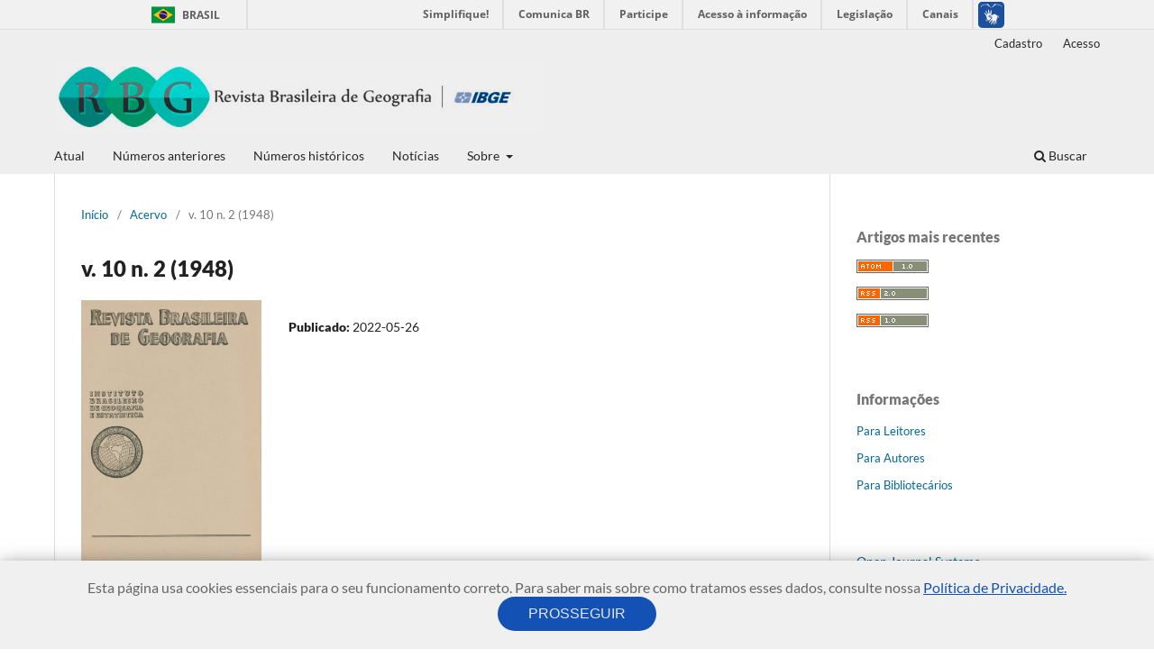

--- FILE ---
content_type: text/html; charset=utf-8
request_url: https://rbg.ibge.gov.br/index.php/rbg/issue/view/53
body_size: 25115
content:
<!DOCTYPE html>
<html lang="pt-BR" xml:lang="pt-BR">
<head>
	<meta charset="utf-8">
	<meta name="viewport" content="width=device-width, initial-scale=1.0">
	<title>
		v. 10 n. 2 (1948)
							| Revista Brasileira de Geografia
			</title>

	
<meta name="generator" content="Open Journal Systems 3.4.0.7">
<link rel="alternate" type="application/atom+xml" href="https://rbg.ibge.gov.br/index.php/rbg/gateway/plugin/WebFeedGatewayPlugin/atom">
<link rel="alternate" type="application/rdf+xml" href="https://rbg.ibge.gov.br/index.php/rbg/gateway/plugin/WebFeedGatewayPlugin/rss">
<link rel="alternate" type="application/rss+xml" href="https://rbg.ibge.gov.br/index.php/rbg/gateway/plugin/WebFeedGatewayPlugin/rss2">
	<link rel="stylesheet" href="https://rbg.ibge.gov.br/index.php/rbg/$$$call$$$/page/page/css?name=stylesheet" type="text/css" /><link rel="stylesheet" href="https://rbg.ibge.gov.br/index.php/rbg/$$$call$$$/page/page/css?name=font" type="text/css" /><link rel="stylesheet" href="https://rbg.ibge.gov.br/lib/pkp/styles/fontawesome/fontawesome.css?v=3.4.0.7" type="text/css" /><link rel="stylesheet" href="https://rbg.ibge.gov.br/public/journals/1/styleSheet.css?d=2025-04-29+10%3A02%3A12" type="text/css" />
</head>
<body class="pkp_page_issue pkp_op_view has_site_logo" dir="ltr">

    <div id="barra-brasil" style="background: #7F7F7F; height: 20px; padding: 0 0 0 10px; display:block;">
        <ul id="menu-barra-temp" style="list-style: none;">
            <li style="display: inline; float: left; padding-right: 10px; margin-right: 10px; border-right: 1px solid #EDEDED"><a href="http://brasil.gov.br" style="font-family: sans, sans-serif; text-decoration: none; color: white;">Portal do Governo Brasileiro</a></li>
        </ul>
    </div>

	<div class="pkp_structure_page">

				<header class="pkp_structure_head" id="headerNavigationContainer" role="banner">
						
 <nav class="cmp_skip_to_content" aria-label="Ir para os links de conteúdo">
	<a href="#pkp_content_main">Ir para o conteúdo principal</a>
	<a href="#siteNav">Ir para o menu de navegação principal</a>
		<a href="#pkp_content_footer">Ir para o rodapé</a>
</nav>

			<div class="pkp_head_wrapper">

				<div class="pkp_site_name_wrapper">
					<button class="pkp_site_nav_toggle">
						<span>Open Menu</span>
					</button>
										<div class="pkp_site_name">
																<a href="						https://rbg.ibge.gov.br/index.php/rbg/index
					" class="is_img">
							<img src="https://rbg.ibge.gov.br/public/journals/1/pageHeaderLogoImage_pt_BR.jpg" width="699" height="103" alt="Logotipo da Revista" />
						</a>
										</div>
				</div>

				
				<nav class="pkp_site_nav_menu" aria-label="Navegação no Site">
					<a id="siteNav"></a>
					<div class="pkp_navigation_primary_row">
						<div class="pkp_navigation_primary_wrapper">
																				<ul id="navigationPrimary" class="pkp_navigation_primary pkp_nav_list">
								<li class="">
				<a href="https://rbg.ibge.gov.br/index.php/rbg/issue/current">
					Atual
				</a>
							</li>
								<li class="">
				<a href="https://rbg.ibge.gov.br/index.php/rbg/issue/archive">
					Números anteriores
				</a>
							</li>
								<li class="">
				<a href="https://rbg.ibge.gov.br/index.php/rbg/historico">
					Números históricos
				</a>
							</li>
								<li class="">
				<a href="https://rbg.ibge.gov.br/index.php/rbg/announcement">
					Notícias
				</a>
							</li>
								<li class="">
				<a href="https://rbg.ibge.gov.br/index.php/rbg/about">
					Sobre
				</a>
									<ul>
																					<li class="">
									<a href="https://rbg.ibge.gov.br/index.php/rbg/about">
										Sobre a Revista
									</a>
								</li>
																												<li class="">
									<a href="https://rbg.ibge.gov.br/index.php/rbg/about/submissions">
										Submissões
									</a>
								</li>
																												<li class="">
									<a href="https://rbg.ibge.gov.br/index.php/rbg/about/editorialTeam">
										Equipe Editorial
									</a>
								</li>
																												<li class="">
									<a href="https://rbg.ibge.gov.br/index.php/rbg/about/contact">
										Contato
									</a>
								</li>
																		</ul>
							</li>
			</ul>

				

																						<div class="pkp_navigation_search_wrapper">
									<a href="https://rbg.ibge.gov.br/index.php/rbg/search" class="pkp_search pkp_search_desktop">
										<span class="fa fa-search" aria-hidden="true"></span>
										Buscar
									</a>
								</div>
													</div>
					</div>
					<div class="pkp_navigation_user_wrapper" id="navigationUserWrapper">
							<ul id="navigationUser" class="pkp_navigation_user pkp_nav_list">
								<li class="profile">
				<a href="https://rbg.ibge.gov.br/index.php/rbg/user/register">
					Cadastro
				</a>
							</li>
								<li class="profile">
				<a href="https://rbg.ibge.gov.br/index.php/rbg/login">
					Acesso
				</a>
							</li>
										</ul>

					</div>
				</nav>
			</div><!-- .pkp_head_wrapper -->
		</header><!-- .pkp_structure_head -->

						<div class="pkp_structure_content has_sidebar">
			<div class="pkp_structure_main" role="main">
				<a id="pkp_content_main"></a>

<div class="page page_issue">

				<nav class="cmp_breadcrumbs" role="navigation" aria-label="Você está aqui:">
	<ol>
		<li>
			<a href="https://rbg.ibge.gov.br/index.php/rbg/index">
				Início
			</a>
			<span class="separator">/</span>
		</li>
		<li>
			<a href="https://rbg.ibge.gov.br/index.php/rbg/issue/archive">
				Acervo
			</a>
			<span class="separator">/</span>
		</li>
		<li class="current" aria-current="page">
			<span aria-current="page">
									v. 10 n. 2 (1948)
							</span>
		</li>
	</ol>
</nav>
		<h1>
			v. 10 n. 2 (1948)
		</h1>
			<div class="obj_issue_toc">

		
		<div class="heading">

									<div class="cover">
								<img src="https://rbg.ibge.gov.br/public/journals/1/cover_issue_53_pt_BR.jpg" alt="					Visualizar v. 10 n. 2 (1948)
				">
			</div>
		
				
				
						
							<div class="published">
				<span class="label">
					Publicado:
				</span>
				<span class="value">
					2022-05-26
				</span>
			</div>
			</div>

		
		<div class="sections">
			<div class="section">
									<h2>
					Artigos
				</h2>
						<ul class="cmp_article_list articles">
									<li>
						

	
<div class="obj_article_summary">
	
	<h3 class="title">
		<a id="article-4093" href="https://rbg.ibge.gov.br/index.php/rbg/article/view/4093">
							Delimitação da Amazônia para fins de planejamento econômico
													</a>
	</h3>

				<div class="meta">
				<div class="authors">
			Lúcio de Castro Soares
		</div>
		
							<div class="pages">163-210</div>
		
		
	</div>
	
			<ul class="galleys_links">
																									<li>
																															
	
													

<a class="obj_galley_link pdf" href="https://rbg.ibge.gov.br/index.php/rbg/article/view/4093/3375" id="article-4093-galley-3375" aria-labelledby="article-4093-galley-3375 article-4093" onclick="if(typeof gaClick=='function')gaClick(this);">
		
	pdf

	</a>
				</li>
					</ul>
	
	
</div>
					</li>
									<li>
						

	
<div class="obj_article_summary">
	
	<h3 class="title">
		<a id="article-4094" href="https://rbg.ibge.gov.br/index.php/rbg/article/view/4094">
							Estrangeiros em Santa Catarina
													</a>
	</h3>

				<div class="meta">
				<div class="authors">
			Lourival Camara
		</div>
		
							<div class="pages">211-253</div>
		
		
	</div>
	
			<ul class="galleys_links">
																									<li>
																															
	
													

<a class="obj_galley_link pdf" href="https://rbg.ibge.gov.br/index.php/rbg/article/view/4094/3376" id="article-4094-galley-3376" aria-labelledby="article-4094-galley-3376 article-4094" onclick="if(typeof gaClick=='function')gaClick(this);">
		
	pdf

	</a>
				</li>
					</ul>
	
	
</div>
					</li>
									<li>
						

	
<div class="obj_article_summary">
	
	<h3 class="title">
		<a id="article-4095" href="https://rbg.ibge.gov.br/index.php/rbg/article/view/4095">
							Contribuição à geologia do Sudoeste da Bahia
													</a>
	</h3>

				<div class="meta">
				<div class="authors">
			Alfredo José Porto Domingues
		</div>
		
							<div class="pages">255-287</div>
		
		
	</div>
	
			<ul class="galleys_links">
																									</ul>
	
	
</div>
					</li>
							</ul>
				</div>
			<div class="section">
									<h2>
					Comentários
				</h2>
						<ul class="cmp_article_list articles">
									<li>
						

	
<div class="obj_article_summary">
	
	<h3 class="title">
		<a id="article-4098" href="https://rbg.ibge.gov.br/index.php/rbg/article/view/4098">
							A Geografia e as civilizações : os princípios do método geográfico
													</a>
	</h3>

				<div class="meta">
				<div class="authors">
			Pierre Gourou; João Milanez da Cunha Lima
		</div>
		
							<div class="pages">295-300</div>
		
		
	</div>
	
			<ul class="galleys_links">
																									<li>
																															
	
													

<a class="obj_galley_link pdf" href="https://rbg.ibge.gov.br/index.php/rbg/article/view/4098/3380" id="article-4098-galley-3380" aria-labelledby="article-4098-galley-3380 article-4098" onclick="if(typeof gaClick=='function')gaClick(this);">
		
	pdf

	</a>
				</li>
					</ul>
	
	
</div>
					</li>
									<li>
						

	
<div class="obj_article_summary">
	
	<h3 class="title">
		<a id="article-4099" href="https://rbg.ibge.gov.br/index.php/rbg/article/view/4099">
							A Elaboração de um novo mapa de vegetação do Brasil
													</a>
	</h3>

				<div class="meta">
				<div class="authors">
			Leo Waibel
		</div>
		
							<div class="pages">301-304</div>
		
		
	</div>
	
			<ul class="galleys_links">
																									<li>
																															
	
													

<a class="obj_galley_link pdf" href="https://rbg.ibge.gov.br/index.php/rbg/article/view/4099/3381" id="article-4099-galley-3381" aria-labelledby="article-4099-galley-3381 article-4099" onclick="if(typeof gaClick=='function')gaClick(this);">
		
	pdf

	</a>
				</li>
					</ul>
	
	
</div>
					</li>
									<li>
						

	
<div class="obj_article_summary">
	
	<h3 class="title">
		<a id="article-4100" href="https://rbg.ibge.gov.br/index.php/rbg/article/view/4100">
							Terminologia geográfica : comentado pela Redação
													</a>
	</h3>

				<div class="meta">
				<div class="authors">
			RBG RBG
		</div>
		
							<div class="pages">305-310</div>
		
		
	</div>
	
			<ul class="galleys_links">
																									<li>
																															
	
													

<a class="obj_galley_link pdf" href="https://rbg.ibge.gov.br/index.php/rbg/article/view/4100/3382" id="article-4100-galley-3382" aria-labelledby="article-4100-galley-3382 article-4100" onclick="if(typeof gaClick=='function')gaClick(this);">
		
	pdf

	</a>
				</li>
					</ul>
	
	
</div>
					</li>
							</ul>
				</div>
			<div class="section">
									<h2>
					Noticiário
				</h2>
						<ul class="cmp_article_list articles">
									<li>
						


<div class="obj_article_summary">
	
	<h3 class="title">
		<a id="article-4104" href="https://rbg.ibge.gov.br/index.php/rbg/article/view/4104">
							Novo presidente da Association of American Geographers
													</a>
	</h3>

				<div class="meta">
		
							<div class="pages">315-316</div>
		
		
	</div>
	
			<ul class="galleys_links">
																									<li>
																															
	
													

<a class="obj_galley_link pdf" href="https://rbg.ibge.gov.br/index.php/rbg/article/view/4104/3386" id="article-4104-galley-3386" aria-labelledby="article-4104-galley-3386 article-4104" onclick="if(typeof gaClick=='function')gaClick(this);">
		
	pdf

	</a>
				</li>
					</ul>
	
	
</div>
					</li>
									<li>
						


<div class="obj_article_summary">
	
	<h3 class="title">
		<a id="article-4105" href="https://rbg.ibge.gov.br/index.php/rbg/article/view/4105">
							Viagem de estudos ao Rio Grande do Sul
													</a>
	</h3>

				<div class="meta">
		
							<div class="pages">316</div>
		
		
	</div>
	
			<ul class="galleys_links">
																									<li>
																															
	
													

<a class="obj_galley_link pdf" href="https://rbg.ibge.gov.br/index.php/rbg/article/view/4105/3387" id="article-4105-galley-3387" aria-labelledby="article-4105-galley-3387 article-4105" onclick="if(typeof gaClick=='function')gaClick(this);">
		
	pdf

	</a>
				</li>
					</ul>
	
	
</div>
					</li>
									<li>
						


<div class="obj_article_summary">
	
	<h3 class="title">
		<a id="article-4106" href="https://rbg.ibge.gov.br/index.php/rbg/article/view/4106">
							Décimo segundo aniversário do IBGE
													</a>
	</h3>

				<div class="meta">
		
							<div class="pages">317</div>
		
		
	</div>
	
			<ul class="galleys_links">
																									<li>
																															
	
													

<a class="obj_galley_link pdf" href="https://rbg.ibge.gov.br/index.php/rbg/article/view/4106/3388" id="article-4106-galley-3388" aria-labelledby="article-4106-galley-3388 article-4106" onclick="if(typeof gaClick=='function')gaClick(this);">
		
	pdf

	</a>
				</li>
					</ul>
	
	
</div>
					</li>
									<li>
						


<div class="obj_article_summary">
	
	<h3 class="title">
		<a id="article-4107" href="https://rbg.ibge.gov.br/index.php/rbg/article/view/4107">
							Genissiat : a segunda barragem da França
													</a>
	</h3>

				<div class="meta">
		
							<div class="pages">317</div>
		
		
	</div>
	
			<ul class="galleys_links">
																									<li>
																															
	
													

<a class="obj_galley_link pdf" href="https://rbg.ibge.gov.br/index.php/rbg/article/view/4107/3389" id="article-4107-galley-3389" aria-labelledby="article-4107-galley-3389 article-4107" onclick="if(typeof gaClick=='function')gaClick(this);">
		
	pdf

	</a>
				</li>
					</ul>
	
	
</div>
					</li>
									<li>
						


<div class="obj_article_summary">
	
	<h3 class="title">
		<a id="article-4108" href="https://rbg.ibge.gov.br/index.php/rbg/article/view/4108">
							Instituto Internacional da Hiléia Amazônica
													</a>
	</h3>

				<div class="meta">
		
							<div class="pages">318</div>
		
		
	</div>
	
			<ul class="galleys_links">
																									<li>
																															
	
													

<a class="obj_galley_link pdf" href="https://rbg.ibge.gov.br/index.php/rbg/article/view/4108/3390" id="article-4108-galley-3390" aria-labelledby="article-4108-galley-3390 article-4108" onclick="if(typeof gaClick=='function')gaClick(this);">
		
	pdf

	</a>
				</li>
					</ul>
	
	
</div>
					</li>
									<li>
						


<div class="obj_article_summary">
	
	<h3 class="title">
		<a id="article-4109" href="https://rbg.ibge.gov.br/index.php/rbg/article/view/4109">
							Expedição ártica francesa
													</a>
	</h3>

				<div class="meta">
		
							<div class="pages">318</div>
		
		
	</div>
	
			<ul class="galleys_links">
																									</ul>
	
	
</div>
					</li>
									<li>
						


<div class="obj_article_summary">
	
	<h3 class="title">
		<a id="article-4110" href="https://rbg.ibge.gov.br/index.php/rbg/article/view/4110">
							União Geográfica Internacional
													</a>
	</h3>

				<div class="meta">
		
							<div class="pages">319-321</div>
		
		
	</div>
	
			<ul class="galleys_links">
																									<li>
																															
	
													

<a class="obj_galley_link pdf" href="https://rbg.ibge.gov.br/index.php/rbg/article/view/4110/3392" id="article-4110-galley-3392" aria-labelledby="article-4110-galley-3392 article-4110" onclick="if(typeof gaClick=='function')gaClick(this);">
		
	pdf

	</a>
				</li>
					</ul>
	
	
</div>
					</li>
									<li>
						


<div class="obj_article_summary">
	
	<h3 class="title">
		<a id="article-4111" href="https://rbg.ibge.gov.br/index.php/rbg/article/view/4111">
							Conferência Latino-americana de Florestas e Produtos Florestais
													</a>
	</h3>

				<div class="meta">
		
							<div class="pages">321-332</div>
		
		
	</div>
	
			<ul class="galleys_links">
																									<li>
																															
	
													

<a class="obj_galley_link pdf" href="https://rbg.ibge.gov.br/index.php/rbg/article/view/4111/3393" id="article-4111-galley-3393" aria-labelledby="article-4111-galley-3393 article-4111" onclick="if(typeof gaClick=='function')gaClick(this);">
		
	pdf

	</a>
				</li>
					</ul>
	
	
</div>
					</li>
							</ul>
				</div>
			<div class="section">
									<h2>
					Vultos da Geografia do Brasil
				</h2>
						<ul class="cmp_article_list articles">
									<li>
						

	
<div class="obj_article_summary">
	
	<h3 class="title">
		<a id="article-4096" href="https://rbg.ibge.gov.br/index.php/rbg/article/view/4096">
							Cândido Mendes de Almeida
													</a>
	</h3>

				<div class="meta">
				<div class="authors">
			Virgílio Corrêa Filho
		</div>
		
							<div class="pages">289-291</div>
		
		
	</div>
	
			<ul class="galleys_links">
																									<li>
																															
	
													

<a class="obj_galley_link pdf" href="https://rbg.ibge.gov.br/index.php/rbg/article/view/4096/3378" id="article-4096-galley-3378" aria-labelledby="article-4096-galley-3378 article-4096" onclick="if(typeof gaClick=='function')gaClick(this);">
		
	pdf

	</a>
				</li>
					</ul>
	
	
</div>
					</li>
									<li>
						

	
<div class="obj_article_summary">
	
	<h3 class="title">
		<a id="article-4097" href="https://rbg.ibge.gov.br/index.php/rbg/article/view/4097">
							James Orton
													</a>
	</h3>

				<div class="meta">
				<div class="authors">
			Virgílio Corrêa Filho
		</div>
		
							<div class="pages">292-294</div>
		
		
	</div>
	
			<ul class="galleys_links">
																									<li>
																															
	
													

<a class="obj_galley_link pdf" href="https://rbg.ibge.gov.br/index.php/rbg/article/view/4097/3379" id="article-4097-galley-3379" aria-labelledby="article-4097-galley-3379 article-4097" onclick="if(typeof gaClick=='function')gaClick(this);">
		
	pdf

	</a>
				</li>
					</ul>
	
	
</div>
					</li>
							</ul>
				</div>
			<div class="section">
									<h2>
					Tipos e aspectos do Brasil
				</h2>
						<ul class="cmp_article_list articles">
									<li>
						

	
<div class="obj_article_summary">
	
	<h3 class="title">
		<a id="article-4101" href="https://rbg.ibge.gov.br/index.php/rbg/article/view/4101">
							Fabricante de farinha
													</a>
	</h3>

				<div class="meta">
				<div class="authors">
			Eloísa de Carvalho Teixeira, Lau Percy
		</div>
		
							<div class="pages">311-312</div>
		
		
	</div>
	
			<ul class="galleys_links">
																									<li>
																															
	
													

<a class="obj_galley_link pdf" href="https://rbg.ibge.gov.br/index.php/rbg/article/view/4101/3383" id="article-4101-galley-3383" aria-labelledby="article-4101-galley-3383 article-4101" onclick="if(typeof gaClick=='function')gaClick(this);">
		
	pdf

	</a>
				</li>
					</ul>
	
	
</div>
					</li>
									<li>
						

	
<div class="obj_article_summary">
	
	<h3 class="title">
		<a id="article-4102" href="https://rbg.ibge.gov.br/index.php/rbg/article/view/4102">
							O Mandiocal
													</a>
	</h3>

				<div class="meta">
				<div class="authors">
			Eloisa de Carvalho Teixeira, Lau Percy
		</div>
		
							<div class="pages">313-314</div>
		
		
	</div>
	
			<ul class="galleys_links">
																									<li>
																															
	
													

<a class="obj_galley_link pdf" href="https://rbg.ibge.gov.br/index.php/rbg/article/view/4102/3385" id="article-4102-galley-3385" aria-labelledby="article-4102-galley-3385 article-4102" onclick="if(typeof gaClick=='function')gaClick(this);">
		
	pdf

	</a>
				</li>
					</ul>
	
	
</div>
					</li>
							</ul>
				</div>
		</div><!-- .sections -->
</div>
	</div>

	</div><!-- pkp_structure_main -->

									<div class="pkp_structure_sidebar left" role="complementary">
				<div class="pkp_block block_web_feed">
	<h2 class="title">Artigos mais recentes</h2>
	<div class="content">
		<ul>
			<li>
				<a href="https://rbg.ibge.gov.br/index.php/rbg/gateway/plugin/WebFeedGatewayPlugin/atom" onclick="if(typeof gaClick=='function')gaClick(this);">
					<img src="https://rbg.ibge.gov.br/lib/pkp/templates/images/atom.svg" alt="Logo Atom">
				</a>
			</li>
			<li>
				<a href="https://rbg.ibge.gov.br/index.php/rbg/gateway/plugin/WebFeedGatewayPlugin/rss2" onclick="if(typeof gaClick=='function')gaClick(this);">
					<img src="https://rbg.ibge.gov.br/lib/pkp/templates/images/rss20_logo.svg" alt="Logo RSS2">
				</a>
			</li>
			<li>
				<a href="https://rbg.ibge.gov.br/index.php/rbg/gateway/plugin/WebFeedGatewayPlugin/rss" onclick="if(typeof gaClick=='function')gaClick(this);">
					<img src="https://rbg.ibge.gov.br/lib/pkp/templates/images/rss10_logo.svg" alt="Logo RSS1">
				</a>
			</li>
		</ul>
	</div>
</div>
<div class="pkp_block block_information">
	<h2 class="title">Informações</h2>
	<div class="content">
		<ul>
							<li>
					<a href="https://rbg.ibge.gov.br/index.php/rbg/information/readers">
						Para Leitores
					</a>
				</li>
										<li>
					<a href="https://rbg.ibge.gov.br/index.php/rbg/information/authors">
						Para Autores
					</a>
				</li>
										<li>
					<a href="https://rbg.ibge.gov.br/index.php/rbg/information/librarians">
						Para Bibliotecários
					</a>
				</li>
					</ul>
	</div>
</div>
<div class="pkp_block block_developed_by">
	<h2 class="pkp_screen_reader">
		Desenvolvido por
	</h2>

	<div class="content">
		<a href="https://pkp.sfu.ca/ojs/">
			Open Journal Systems
		</a>
	</div>
</div>
<div class="pkp_block block_language">
	<h2 class="title">
		Idioma
	</h2>

	<div class="content">
		<ul>
							<li class="locale_en" lang="en">
					<a href="https://rbg.ibge.gov.br/index.php/rbg/user/setLocale/en?source=%2Findex.php%2Frbg%2Fissue%2Fview%2F53">
						English
					</a>
				</li>
							<li class="locale_pt_BR current" lang="pt-BR">
					<a href="https://rbg.ibge.gov.br/index.php/rbg/user/setLocale/pt_BR?source=%2Findex.php%2Frbg%2Fissue%2Fview%2F53">
						Português
					</a>
				</li>
					</ul>
	</div>
</div><!-- .block_language -->

			</div><!-- pkp_sidebar.left -->
			</div><!-- pkp_structure_content -->

<div class="pkp_structure_footer_wrapper" role="contentinfo">
	<a id="pkp_content_footer"></a>

	<div class="pkp_structure_footer">

					<div class="pkp_footer_content">
				<p><img src="https://i.creativecommons.org/l/by/4.0/88x31.png" alt="" /><br /><a href="https://creativecommons.org/licenses/by/4.0/" target="_blank" rel="noopener">https://creativecommons.org/licenses/by/4.0/</a></p>
<p>A RBG utiliza uma Licença Creative Commons Attribution 4.0 International.</p>
<p>CLASSIFICAÇÃO QUALIS PERIÓDICOS (GEOGRAFIA):  A3</p>
			</div>
		
		<div class="pkp_brand_footer">
			<a href="https://rbg.ibge.gov.br/index.php/rbg/about/aboutThisPublishingSystem">
				<img alt="Mais informações sobre o sistema de publicação, a plataforma e o fluxo de publicação do OJS/PKP." src="https://rbg.ibge.gov.br/templates/images/ojs_brand.png">
			</a>
		</div>
	</div>
</div><!-- pkp_structure_footer_wrapper -->

</div><!-- pkp_structure_page -->

<script src="https://rbg.ibge.gov.br/lib/pkp/lib/vendor/components/jquery/jquery.min.js?v=3.4.0.7" type="text/javascript"></script><script src="https://rbg.ibge.gov.br/lib/pkp/lib/vendor/components/jqueryui/jquery-ui.min.js?v=3.4.0.7" type="text/javascript"></script><script src="https://rbg.ibge.gov.br/plugins/themes/default/js/lib/popper/popper.js?v=3.4.0.7" type="text/javascript"></script><script src="https://rbg.ibge.gov.br/plugins/themes/default/js/lib/bootstrap/util.js?v=3.4.0.7" type="text/javascript"></script><script src="https://rbg.ibge.gov.br/plugins/themes/default/js/lib/bootstrap/dropdown.js?v=3.4.0.7" type="text/javascript"></script><script src="https://rbg.ibge.gov.br/js/ibge.js?v=3.4.0.7" type="text/javascript"></script><script src="https://rbg.ibge.gov.br/plugins/themes/default/js/main.js?v=3.4.0.7" type="text/javascript"></script><script type="text/javascript">
// IBGE
window.dataLayer = window.dataLayer || [];
function gtag(){dataLayer.push(arguments);}
gtag('js', new Date());
gtag('config', 'G-STG41GCZTR', {'anonymize_ip': true});
function gaInit() {
    var s = document.createElement('script'); s.async = true;
    s.src = 'https://www.googletagmanager.com/gtag/js?id=G-STG41GCZTR';
    document.body.insertAdjacentElement('beforeend', s);
    gaInit = undefined;
}
function gaClick(a){gtag('event','page_view',{page_location:a.href});}
if(typeof getCookie !== 'undefined' && getCookie('cookie-consent') === 'true'){gaInit();}
</script>



<script defer="defer" src="//barra.brasil.gov.br/barra.js" type="text/javascript"></script>

</body>
</html>


--- FILE ---
content_type: text/css; charset=utf-8
request_url: https://rbg.ibge.gov.br/public/journals/1/styleSheet.css?d=2025-04-29+10%3A02%3A12
body_size: 120
content:
.pkp_structure_head {
	border-bottom:0px !important;	
}

.cmp_button_wire, .obj_galley_link {
	border: 0px !important;
}